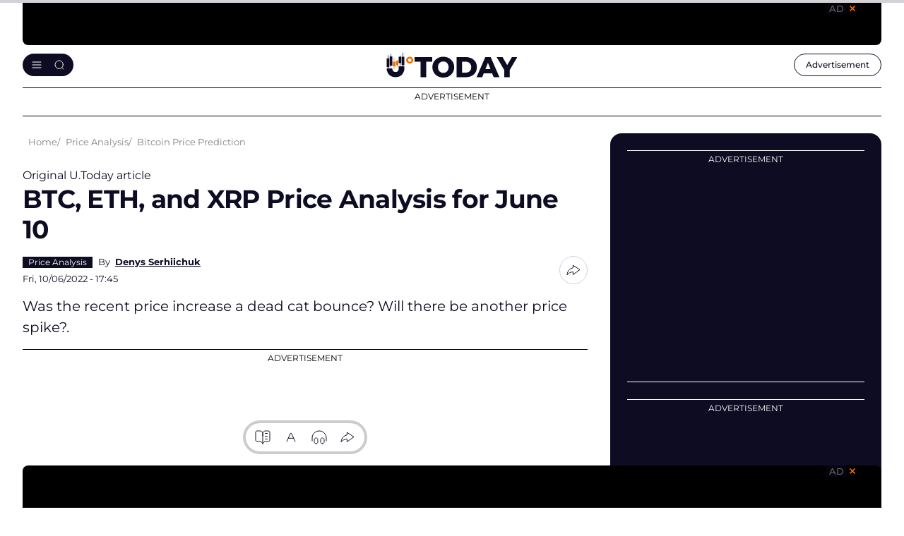

--- FILE ---
content_type: text/html; charset=utf-8
request_url: https://www.google.com/recaptcha/api2/aframe
body_size: -247
content:
<!DOCTYPE HTML><html><head><meta http-equiv="content-type" content="text/html; charset=UTF-8"></head><body><script nonce="QkZaH-ywUBfvQfRzTCCruw">/** Anti-fraud and anti-abuse applications only. See google.com/recaptcha */ try{var clients={'sodar':'https://pagead2.googlesyndication.com/pagead/sodar?'};window.addEventListener("message",function(a){try{if(a.source===window.parent){var b=JSON.parse(a.data);var c=clients[b['id']];if(c){var d=document.createElement('img');d.src=c+b['params']+'&rc='+(localStorage.getItem("rc::a")?sessionStorage.getItem("rc::b"):"");window.document.body.appendChild(d);sessionStorage.setItem("rc::e",parseInt(sessionStorage.getItem("rc::e")||0)+1);localStorage.setItem("rc::h",'1768364306161');}}}catch(b){}});window.parent.postMessage("_grecaptcha_ready", "*");}catch(b){}</script></body></html>

--- FILE ---
content_type: image/svg+xml
request_url: https://u.today/themes/cryptod/img/icons/disclaimer.svg
body_size: -65
content:
<svg width="16" height="16" viewBox="0 0 16 16" fill="none" xmlns="http://www.w3.org/2000/svg">
<path d="M9.76508 1.59998H14.3996M14.3996 1.59998V6.23446M14.3996 1.59998L8.99266 7.00688M6.23489 14.4H1.6004M1.6004 14.4V9.76549M1.6004 14.4L7.0073 8.99308" stroke="#0D0C22" stroke-linecap="round" stroke-linejoin="round"/>
</svg>
